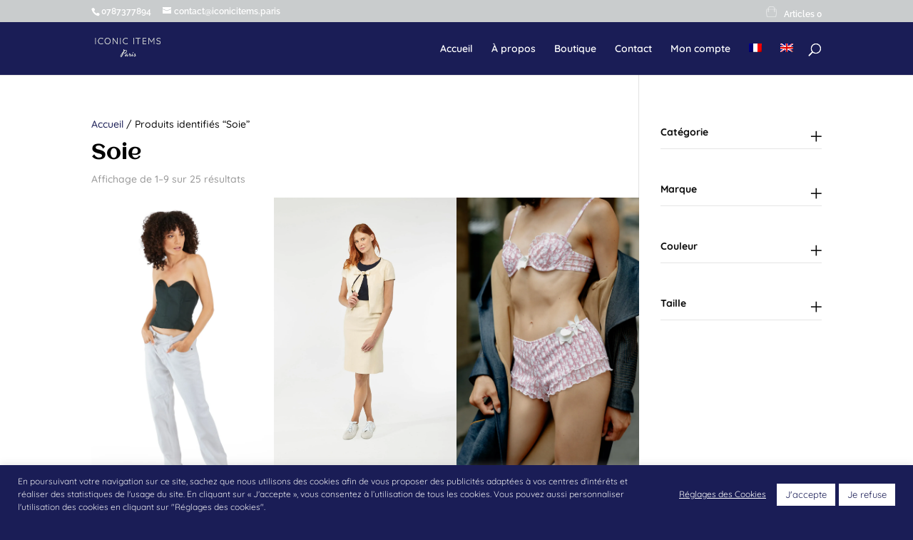

--- FILE ---
content_type: text/css
request_url: https://iconicitems.paris/wp-content/themes/Divi%20theme%20enfant/style.css?ver=4.27.4
body_size: 53
content:
/*
Theme Name: Divi theme enfant
Description: Le thème à modifier
Author: Ambroise COQUEREL
Author URI: https://www.studio.monsieur-alphonse.fr
Template: Divi
Version: 3.0
*/

.page-id-6332 .et_pb_section_2.section_has_divider.et_pb_top_divider .et_pb_top_inside_divider {
    display: none;
}

.wpf_pa_categorie_241 label {
	text-transform: capitalize;
}

--- FILE ---
content_type: text/css
request_url: https://iconicitems.paris/wp-content/et-cache/global/et-divi-customizer-global.min.css?ver=1750096378
body_size: 613
content:
.single-product ul.et_pb_tabs_controls{display:none}.custom-tabs th.woocommerce-product-attributes-item__label,.custom-tabs td.woocommerce-product-attributes-item__value,.woocommerce table.shop_attributes{border:none!important}.custom-tabs .shop_attributes tr:nth-child(even) td,.woocommerce table.shop_attributes tr:nth-child(even) th{background:none!important}.woocommerce nav.woocommerce-pagination ul,.woocommerce nav.woocommerce-pagination ul li{border:none}.woocommerce nav.woocommerce-pagination ul li a:focus,.woocommerce nav.woocommerce-pagination ul li a:hover,.woocommerce nav.woocommerce-pagination ul li span.current{background-color:transparent}.woocommerce nav.woocommerce-pagination ul li a,.woocommerce nav.woocommerce-pagination ul li span{color:black;font-size:12px;font-family:'Quicksand',Helvetica,Arial,Lucida,sans-serif}.woocommerce .woocommerce-ordering select{display:none}.mobile_menu_bar:before{color:#fff!important}.custom-button{background-color:#EAEAEF;border-radius:15px;border:3px #C9CCCD;text-align:center;font-size:10px;padding:4px}.custom-button:hover:after{display:none!important}@media (max-width:481px){.et-db #et-boc .et-l .et_pb_shop ul.products.columns-3 li.product{width:100%!important}}@media (max-width:767px){.et-db #et-boc .et-l .et_pb_shop.cstm-shop-2-col ul.products li.product{width:100%!important;margin-right:unset!important}}.csm-wd .et_pb_widget{width:100%!important;margin-right:1.5%!important}@media (max-width:980px){.et_non_fixed_nav.et_transparent_nav #main-header,.et_non_fixed_nav.et_transparent_nav #top-header,.et_fixed_nav #main-header,.et_fixed_nav #top-header{position:fixed}}.et-zoom-in.et_pb_image:hover img,.et-zoom-in .et_pb_image_wrap:hover img,.et-zoom-in a:hover img{transform:scale(1.3);transition:all 2s 0s ease}.et-zoom-in,.et-zoom-in a{overflow:hidden}.et-zoom-in.et_pb_image img,.et-zoom-in .et_pb_image_wrap img,.et-zoom-in a img{transition:all 1s 0s ease}.et-cart-info span:before{background-image:url('https://iconicitems.paris/wp-content/uploads/2020/10/iconicitmes.paris-shopping-bag.png')!important;content:'';background-size:15px 15px;display:inline-block;height:15px!important;width:15px!important;background-repeat:no-repeat;background-position:center}@media (max-width:980px){#et-secondary-nav,#et-secondary-menu{display:block!important;padding-top:.75em}}@media (max-width:767px){#et-secondary-nav,#et-secondary-menu{padding-bottom:.75em}}#cookie-law-info-bar{padding-bottom:0!important}.cli-style-v2{font-size:9pt}.et-custom-contact .et-pb-contact-message>p{color:#FFF}